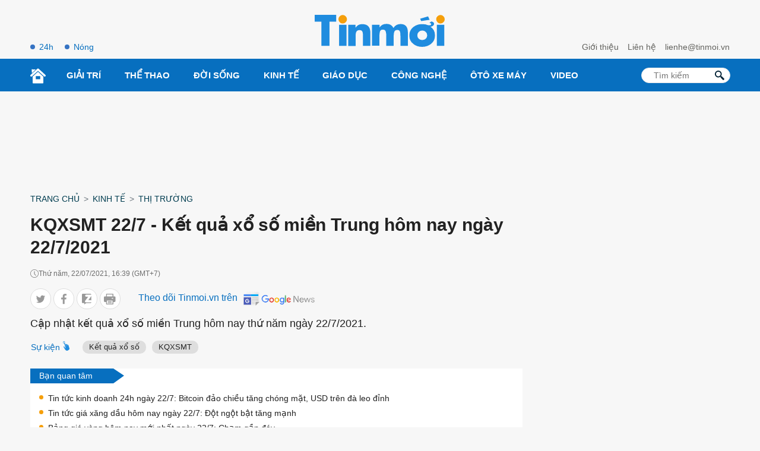

--- FILE ---
content_type: text/html; charset=UTF-8
request_url: https://tinmoi.vn/kqxsmt-22-7-ket-qua-xo-so-mien-trung-hom-nay-ngay-22-7-2021-xsmt-011581584.html
body_size: 17115
content:
<!DOCTYPE html>
<html lang="vi" xmlns="http://www.w3.org/1999/xhtml">
<head>
<title>KQXSMT 22/7 - Kết quả xổ số miền Trung hôm nay ngày 22/7/2021 - XSMT - Tinmoi</title>
<meta charset="utf-8">
<meta http-equiv="Content-Type" content="text/html; charset=utf-8" />
<meta http-equiv="content-language" itemprop="inLanguage" content="vi"/>
<meta http-equiv="X-UA-Compatible" content="ie=edge">
<meta http-equiv="x-dns-prefetch-control" content="on">
<meta name="REVISIT-AFTER" content="1 DAYS" />
<meta name="RATING" content="GENERAL" />
<meta name="robots" content="index,follow,noodp,noarchive" />
<meta name="language" content="vi_vn" />
<meta name="copyright" content="Copyright © 2012 by Tinmoi.vn" />
<meta name="abstract" content="Tinmoi.vn Website tin tức tổng hợp hàng đầu Việt Nam" />
<meta name="distribution" content="Global" />
<meta name="author" content="Tinmoi.vn" />
<meta name="viewport" content="width=device-width, initial-scale=1, shrink-to-fit=no">
<meta name="description" content="XSMT 22/7, xổ số miền Trung hôm nay thứ năm ngày 22/7/2021. KQXSMT thứ năm, SXMT 22/7, xổ số hôm nay, KQSXMT." />
<meta name="keywords" content="xổ số, kết quả xổ số, KQXSMT, xổ số miền Trung, kết quả xsmt" />
<meta name="news_keywords" content="xổ số, kết quả xổ số, KQXSMT, xổ số miền Trung, kết quả xsmt" />
<link rel="shortcut icon" href="https://tinmoi.vn/favicon-new.ico?v=2" type="image/x-icon">
<link rel="canonical" href="https://tinmoi.vn/kqxsmt-22-7-ket-qua-xo-so-mien-trung-hom-nay-ngay-22-7-2021-xsmt-011581584.html" />
<meta property="og:site_name" content="Tinmoi.vn" />
<meta property="og:type" content="article" />
<meta property="og:locale" content="vi_VN" />
<meta property="fb:app_id" content="966242223397117"/>
<meta property="fb:pages" content="269646396405852" />
<meta property="og:title" itemprop="name" content="KQXSMT 22/7 - Kết quả xổ số miền Trung hôm nay ngày 22/7/2021" />
<meta property="og:url" itemprop="url" content="https://tinmoi.vn/kqxsmt-22-7-ket-qua-xo-so-mien-trung-hom-nay-ngay-22-7-2021-xsmt-011581584.html" />
<meta property="og:description" content="XSMT 22/7, xổ số miền Trung hôm nay thứ năm ngày 22/7/2021. KQXSMT thứ năm, SXMT 22/7, xổ số hôm nay, KQSXMT." />
<meta property="og:image" itemprop="thumbnailUrl" content="https://cdnmedia.tinmoi.vn/resize_1200x630/upload/hatrangfb/2021/07/22/kqxsmt-22-7-ket-qua-xo-so-mien-trung-hom-nay-ngay-22-7-20211626946776.jpg" />
<!-- Font google -->
<!--<link href="https://fonts.googleapis.com/css2?family=Roboto:ital,wght@0,300;0,400;0,500;0,900;1,400&display=swap" rel="stylesheet">-->
<link rel="stylesheet" type="text/css" href="https://tinmoi.vn/res2022/static/css/reset.css" media="all">
<link rel="stylesheet" type="text/css" href="https://tinmoi.vn/res2022/static/css/head.css" media="all">
<link rel="stylesheet" type="text/css" href="https://tinmoi.vn/res2022/static/css/main-content.css" media="all">
<!-- iPad icons -->
<link rel="apple-touch-icon" href="https://tinmoi.vn/72x72.png" sizes="72x72">
<link rel="apple-touch-icon" href="https://tinmoi.vn/114x114.png" sizes="144x144">
<!-- iPhone and iPod touch icons -->
<link rel="apple-touch-icon" href="https://tinmoi.vn/57x57.png" sizes="57x57">
<link rel="apple-touch-icon" href="https://tinmoi.vn/114x114.png" sizes="114x114">
<!-- Nokia Symbian -->
<link rel="nokia-touch-icon" href="https://tinmoi.vn/57x57.png">
<!-- Android icon precomposed so it takes precedence -->
<link rel="apple-touch-icon" href="https://tinmoi.vn/114x114.png" sizes="1x1">

<meta property="og:image:width" content="1200"/>
<meta property="og:image:height" content="630"/>
<script type="application/ld+json">
    {
        "@context": "http://schema.org",
        "@type": "NewsArticle",
        "mainEntityOfPage":{ "@type":"WebPage", "@id":"https://tinmoi.vn/kqxsmt-22-7-ket-qua-xo-so-mien-trung-hom-nay-ngay-22-7-2021-xsmt-011581584.html" },
        "url": "https://tinmoi.vn/kqxsmt-22-7-ket-qua-xo-so-mien-trung-hom-nay-ngay-22-7-2021-xsmt-011581584.html",
        "dateCreated": "2021-07-22T16:39:36+07:00",
        "articleSection": ["Thị trường"],
        "headline": "KQXSMT 22/7 - Kết quả xổ số miền Trung hôm nay ngày 22/7/2021",
        "description": "XSMT 22/7, xổ số miền Trung hôm nay thứ năm ngày 22/7/2021. KQXSMT thứ năm, SXMT 22/7, xổ số hôm nay, KQSXMT.",
        "datePublished": "2021-07-22T16:39:00+07:00",
        "dateModified": "2021-07-22T16:39:39+07:00",
        "author": { "@type": "Person", "name": "Tinmoi.vn" },
        "publisher": {
            "@type": "Organization",
            "name": "Tinmoi.vn",
            "logo":{ "@type":"ImageObject", "url":"https://tinmoi.vn/tinmoi_500x112.png", "width":500, "height":112 }
        },
        "image": {
            "@type": "ImageObject",
            "url": "https://cdnmedia.tinmoi.vn/resize_1280x720/upload/hatrangfb/2021/07/22/kqxsmt-22-7-ket-qua-xo-so-mien-trung-hom-nay-ngay-22-7-20211626946776.jpg",
            "width": 1280,
            "height": 720
        }
    }
</script>
<script type="application/ld+json">
    {
    "@context": "http://schema.org",
    "@type": "BreadcrumbList",
    "itemListElement":
    [
        {
            "@type": "ListItem",
            "position": 1,
            "item":
            {
              "@id": "https://tinmoi.vn",
              "name": "Trang chủ"
            }
        },
        {
            "@type": "ListItem",
            "position": 2,
            "item":
            {
              "@id": " https://tinmoi.vn/kinh-doanh",
              "name": "Kinh Tế"
            }
        },
        {
            "@type": "ListItem",
            "position": 3,
            "item":
            {
              "@id": "https://tinmoi.vn/thi-truong",
              "name": "Thị trường"
            }
        }

    ]
    }
</script>

<meta name="robots" content="max-image-preview:large">
<meta property="dable:item_id" content="1581584">
<meta property="dable:author" content="Vy Vy" />
<meta property="article:section" content="Thị trường">

    <meta property="article:section2" content="Kinh Tế">

    <link rel="amphtml" href="https://tinmoi.vn/amp/kqxsmt-22-7-ket-qua-xo-so-mien-trung-hom-nay-ngay-22-7-2021-xsmt-011581584.html" />

<meta property="article:published_time" content="2021-07-22T16:39:00+07:00">
<meta name="viewport" content="width=device-width,initial-scale=1,shrink-to-fit=no">
<meta name="msvalidate.01" content="3D228D3A34695D3FF8CCAA5DD6AEAA6C" />
<meta name="google-site-verification" content="Q4y8bhFhk5pXxNnOqpBI89Vs2s7KTtkkWb4dlfpSdOg" />
<meta http-equiv="X-UA-Compatible" content="ie=edge">
<meta property="fb:pages" content="1441644559438486" />
<meta property="fb:pages" content="1361777157212814" />
<meta property="article:author" content="Tinmoi.vn" />

<!-- Google Tag Manager -->
<!--
<script>(function(w,d,s,l,i){w[l]=w[l]||[];w[l].push({'gtm.start':
new Date().getTime(),event:'gtm.js'});var f=d.getElementsByTagName(s)[0],
j=d.createElement(s),dl=l!='dataLayer'?'&l='+l:'';j.async=true;j.src=
'https://www.googletagmanager.com/gtm.js?id='+i+dl;f.parentNode.insertBefore(j,f);
})(window,document,'script','dataLayer','GTM-KV5SJ5G5');</script>
-->
<!-- End Google Tag Manager -->

<!-- Global site tag (gtag.js) - Google Analytics -->
<!-- Google tag (gtag.js) -->
<script async src="https://www.googletagmanager.com/gtag/js?id=G-3R656XD5X8"></script>
<script>
  window.dataLayer = window.dataLayer || [];
  function gtag(){dataLayer.push(arguments);}
  gtag('js', new Date());

  gtag('config', 'G-3R656XD5X8');
</script>
<meta name="google-site-verification" content="bYj64XlF1TuDNbvbMTOX1_TjUTUJ8mvh1UzFUeWSiXQ" />
<meta property="fb:pages" content="100775422441989" />
<script data-rh="true" type="application/ld+json">
{
    "@context":"http://schema.org",
    "@type":"NewsMediaOrganization",
    "name":"Tinmoi.vn",
    "logo":{
        "@context":"http://schema.org",
        "@type":"ImageObject",
        "url":"https://tinmoi.vn/tinmoi_500x112.png",
        "height":112,
        "width":500
    },
    "url":"https://tinmoi.vn",
    "@id":"https://tinmoi.vn/#publisher",
    "diversityPolicy":"https://tinmoi.vn/chinh-sach-bao-mat.html",
    "ethicsPolicy":"https://tinmoi.vn/dieu-khoan-su-dung.html",
    "foundingDate":"2007-08-21"
}
</script>
<link rel="alternate" type="application/rss+xml" href="https://tinmoi.vn/feed-google-discover?cmod=donotcache" />
<link rel="dns-prefetch" href="https://pagead2.googlesyndication.com/">
<link rel="dns-prefetch" href="https://www.googletagservices.com/">
<link rel="dns-prefetch" href="https://www.googletagmanager.com/">
<link rel="dns-prefetch" href="https://securepubads.g.doubleclick.net/">
<link rel="dns-prefetch" href="https://adservice.google.com/">

<!-- Google Tag Manager -->
<script>(function(w,d,s,l,i){w[l]=w[l]||[];w[l].push({'gtm.start':
new Date().getTime(),event:'gtm.js'});var f=d.getElementsByTagName(s)[0],
j=d.createElement(s),dl=l!='dataLayer'?'&l='+l:'';j.async=true;j.src=
'https://www.googletagmanager.com/gtm.js?id='+i+dl;f.parentNode.insertBefore(j,f);
})(window,document,'script','dataLayer','GTM-WWVZKMMK');</script>
<!-- End Google Tag Manager -->

<!-- Google Tag Manager (noscript) -->
<noscript><iframe src="https://www.googletagmanager.com/ns.html?id=GTM-WWVZKMMK"
height="0" width="0" style="display:none;visibility:hidden"></iframe></noscript>
<!-- End Google Tag Manager (noscript) -->

<script async src="https://pagead2.googlesyndication.com/pagead/js/adsbygoogle.js?client=ca-pub-3943650398586158" crossorigin="anonymous"></script>


<script async="async" src="https://www.google.com/adsense/search/ads.js"></script>
<script type="text/javascript" charset="utf-8">
(function(g,o){g[o]=g[o]||function(){(g[o]['q']=g[o]['q']||[]).push(
  arguments)},g[o]['t']=1*new Date})(window,'_googCsa');
</script>

</head>
<body>
<link rel="stylesheet" type="text/css" href="https://tinmoi.vn/res2022/static/css/screen_top_detail.css?20230112v1" media="all">
<header>
    <div class="container_top flex-head top_main">
        <div class="col30per-head head-top-left">
                        <a href="https://tinmoi.vn/tin-tuc-24h.html" class="item-header-top-left">24h</a>
            <a href="https://tinmoi.vn/tin-nong.html" class="item-header-top-left">Nóng</a>
        </div>
        <div class="col30per-head">
            <div class="header-top-logo">
                                <a href="https://tinmoi.vn"><img src="https://tinmoi.vn/res2022/static/images/logo-blue.svg?v=1" width="220" height="54" alt="Tin mới nhất - Đọc tin tức mới nhất trong ngày" title="Tin mới nhất - Đọc tin tức mới nhất trong ngày"></a>
                            </div>
        </div>
        <div class="col30per-head head-top-right">
            <a href="https://tinmoi.vn/gioi-thieu.html" class="item-head-top-right">Giới thiệu</a>
            <a href="https://tinmoi.vn/lien-he.html" class="item-head-top-right">Liên hệ</a>
            <a href="https://tinmoi.vn/lien-he.html" class="item-head-top-right"><span class="__cf_email__" data-cfemail="15797c707b7d7055617c7b787a7c3b637b">[email&#160;protected]</span></a>
        </div>
    </div>
</header>
<header class="sticky_menu">
    <div class="menu_main">
        <div class="container_top container_menu_main">
            <ul class="list_menu_main">
                <li class="item_list_menu_main"><a href="https://tinmoi.vn" class="icon_home"><img src="https://tinmoi.vn/res2022/static/images/icon-home.svg" width="26" height="26" alt="Trang chủ"/></a></li>
                                <li class="item_list_menu_main">
                    <a href="https://tinmoi.vn/giai-tri" class="link_list_menu_main">Giải trí</a>
                                        <ul class="sub_list_menu_main">
                                                <li><a href="https://tinmoi.vn/ngoi-sao">Ngôi Sao</a></li>
                                                <li><a href="https://tinmoi.vn/am-nhac">Nhạc</a></li>
                                                <li><a href="https://tinmoi.vn/thoi-trang">Thời trang</a></li>
                                                <li><a href="https://tinmoi.vn/phim">Phim</a></li>
                                                <li><a href="https://tinmoi.vn/gioi-tre">Giới trẻ</a></li>
                                                <li><a href="https://tinmoi.vn/hau-truong">Hậu trường</a></li>
                                            </ul>
                                    </li>
                                <li class="item_list_menu_main">
                    <a href="https://tinmoi.vn/the-thao" class="link_list_menu_main">Thể thao</a>
                                        <ul class="sub_list_menu_main">
                                                <li><a href="https://tinmoi.vn/bong-da-24h">Bóng đá</a></li>
                                            </ul>
                                    </li>
                                <li class="item_list_menu_main">
                    <a href="https://tinmoi.vn/doi-song" class="link_list_menu_main">Đời sống</a>
                                        <ul class="sub_list_menu_main">
                                                <li><a href="https://tinmoi.vn/su-kien">Sự kiện hàng ngày</a></li>
                                                <li><a href="https://tinmoi.vn/adam-eva">Adam-Eva</a></li>
                                                <li><a href="https://tinmoi.vn/du-lich">Du lịch</a></li>
                                                <li><a href="https://tinmoi.vn/lam-dep">Làm đẹp</a></li>
                                                <li><a href="https://tinmoi.vn/the-gioi">Thế giới</a></li>
                                                <li><a href="https://tinmoi.vn/cuoc-song">Cuộc Sống</a></li>
                                                <li><a href="https://tinmoi.vn/am-thuc">Ẩm thực</a></li>
                                                <li><a href="https://tinmoi.vn/tin-thoi-tiet">Tin thời tiết</a></li>
                                                <li><a href="https://tinmoi.vn/cafe-sang">Cafe sáng</a></li>
                                                <li><a href="https://tinmoi.vn/chuyen-la">Chuyện lạ</a></li>
                                                <li><a href="https://tinmoi.vn/mang-xa-hoi">Mạng Xã Hội</a></li>
                                            </ul>
                                    </li>
                                <li class="item_list_menu_main">
                    <a href="https://tinmoi.vn/kinh-doanh" class="link_list_menu_main">Kinh Tế</a>
                                        <ul class="sub_list_menu_main">
                                                <li><a href="https://tinmoi.vn/doanh-nhan">Doanh nhân</a></li>
                                                <li><a href="https://tinmoi.vn/thi-truong">Thị trường</a></li>
                                            </ul>
                                    </li>
                                <li class="item_list_menu_main">
                    <a href="https://tinmoi.vn/giao-duc" class="link_list_menu_main">Giáo dục</a>
                                    </li>
                                <li class="item_list_menu_main">
                    <a href="https://tinmoi.vn/cong-nghe" class="link_list_menu_main">Công nghệ</a>
                                    </li>
                                <li class="item_list_menu_main">
                    <a href="https://tinmoi.vn/oto-xemay" class="link_list_menu_main">Ôtô xe máy</a>
                                    </li>
                                <li class="item_list_menu_main">
                    <a href="https://tinmoi.vn/video" class="link_list_menu_main">Video</a>
                                    </li>
                            </ul>
            <form action="/" method="POST" style="/*display: none;*/">
            <div class="search search-box">
                <input type="text" name="search-keyword" class="form-control search-input" placeholder="Tìm kiếm" aria-label="Tìm kiếm" aria-describedby="search-input">
                <input type="submit" class="search-submit" value="">
                <div class="input-group-append">
                    <span class="button-search">
                        <svg version="1.1" xmlns="http://www.w3.org/2000/svg" xmlns:xlink="http://www.w3.org/1999/xlink" x="0px" y="0px" viewBox="0 0 339.921 339.921" style="enable-background:new 0 0 339.921 339.921;" xml:space="preserve">
                            <path style="fill:rgb(1, 32, 52);" d="M335.165,292.071l-81.385-84.077c-5.836-6.032-13.13-8.447-16.29-5.363                                  c-3.171,3.062-10.47,0.653-16.306-5.379l-1.164-1.207c36.425-47.907,32.89-116.499-10.851-160.24                                  c-47.739-47.739-125.142-47.739-172.875,0c-47.739,47.739-47.739,125.131,0,172.87c44.486,44.492,114.699,47.472,162.704,9.045                                  l0.511,0.533c5.825,6.032,7.995,13.402,4.814,16.469c-3.166,3.068-1.012,10.443,4.83,16.464l81.341,84.11                                  c5.836,6.016,15.452,6.195,21.49,0.354l22.828-22.088C340.827,307.735,340.99,298.125,335.165,292.071z M182.306,181.81                                  c-32.852,32.857-86.312,32.857-119.159,0.011c-32.852-32.852-32.847-86.318,0-119.164c32.847-32.852,86.307-32.847,119.148,0.005                                  C215.152,95.509,215.152,148.964,182.306,181.81z"> </path>
                        </svg>
                    </span>
                </div>
            </div>
            </form>
        </div>
    </div>
</header>
<header class="head_mobile">
    <div class="flex_mb"><a href="https://tinmoi.vn" class="logo_mobile"><img src="https://tinmoi.vn/res2022/static/images/logo-white.svg" alt="Tin mới" width="79" height="22"/> </a>
        <div class="right_head_mb ">
            <a href="https://tinmoi.vn/tin-nong.html" class="link_top_mb">Nóng</a>
            <a href="https://tinmoi.vn/tin-tuc-24h.html" class="link_top_mb">24h</a>
            <div class="icon_search_mb" style="display: none;" id="click_show_search_mb" onclick="click_show_search()"><img src="https://tinmoi.vn/res2022/static/images/icon-search.svg" alt="tìm kiếm trên Tinmoi" width="16" height="16"/> </div>
            <div class="menu_block">
                <div class="button_menu_mb" id="click_show_menu_mb" onclick="click_menu_mb()">
                    <span></span>
                    <span></span>
                    <span></span>
                    <span></span>
                </div>
            </div>
        </div>
    </div>
</header>
<form action="/" method="POST" style="display: none;">
    <div class="box_search_mb" id="show_box_search">
        <div class="d-flex">
            <input class="txt_search" type="text" name="search-keyword" placeholder="Tìm kiếm"/>
            <button class="btn_search ml-auto"><img src="https://tinmoi.vn/res2022/static/images/icon-search-b.svg" alt="tìm kiếm trên Tinmoi" width="15" height="15"/> </button>
            <input type="submit" class="search-submit" value="">
        </div>
    </div>
</form>
<div class="menu_mobile" id="show_menu_mb">
    <ul class="parent">
                <li class="nav-item">
            <a href="https://tinmoi.vn/giai-tri" class="nav-link-bro">Giải trí</a>
        </li>
                <li class="nav-item">
            <a href="https://tinmoi.vn/the-thao" class="nav-link-bro">Thể thao</a>
        </li>
                <li class="nav-item">
            <a href="https://tinmoi.vn/doi-song" class="nav-link-bro">Đời sống</a>
        </li>
                <li class="nav-item">
            <a href="https://tinmoi.vn/kinh-doanh" class="nav-link-bro">Kinh Tế</a>
        </li>
                <li class="nav-item">
            <a href="https://tinmoi.vn/giao-duc" class="nav-link-bro">Giáo dục</a>
        </li>
                <li class="nav-item">
            <a href="https://tinmoi.vn/cong-nghe" class="nav-link-bro">Công nghệ</a>
        </li>
                <li class="nav-item">
            <a href="https://tinmoi.vn/oto-xemay" class="nav-link-bro">Ôtô xe máy</a>
        </li>
                <li class="nav-item">
            <a href="https://tinmoi.vn/video" class="nav-link-bro">Video</a>
        </li>
            </ul>
    <hr class="bd-min">
    <div class="nav-title">Liên hệ toà soạn</div>
    <ul class="list-unstyled">
        <li><a href="https://tinmoi.vn/gioi-thieu.html">Giới thiệu</a></li>
        <li><a href="https://tinmoi.vn/lien-he.html">Liên hệ</a></li>
    </ul>
    <div class="btn-items">
        <a href="tel:+04.38.585.58"><i class="fas fa-phone-alt me-1"></i>04.38.585.58</a>
        <a href="/cdn-cgi/l/email-protection#a9c5c0ccc7c1cce9ddc0c7c4c6c087dfc7"><i class="fas fa-envelope me-1"></i><span class="__cf_email__" data-cfemail="35595c505b5d5075415c5b585a5c1b435b">[email&#160;protected]</span></a>
    </div>
    <div class="txt-detail mb20">
        Công ty Cổ phần Truyền Thông Trực Tuyến Netlink<br>
        Người chịu trách nhiệm nội dung: Trần Thị Huế<br>
        ĐT: +84-243-5586999; Email: <a href="/cdn-cgi/l/email-protection" class="__cf_email__" data-cfemail="f3879a9d9e9c9ab39d96879f9a9d98dd859d">[email&#160;protected]</a><br>
        Địa chỉ trụ sở: Tầng 04, Tòa nhà Star, Lô D32 KĐT Cầu Giấy, Đường Dương Đình Nghệ, Yên Hòa, Cầu Giấy, Hà Nội.<br>
        Giấy phép số 4540/GP-TTĐT do Sở Thông tin và Truyền thông Hà Nội cấp.<br>
        Liên hệ quảng cáo: <a href="tel:+84933886969">0933886969</a><br>
        Email: <a href="/cdn-cgi/l/email-protection#1a6e726f7b74346e687374725a747f6e76737471346c74"><span class="__cf_email__" data-cfemail="8cf8e4f9ede2a2f8fee5e2e4cce2e9f8e0e5e2e7a2fae2">[email&#160;protected]</span></a>
    </div>
    <div class="text-center footer_menu_mb">
        <a href="https://www.facebook.com/tinmoi.vn"><img class="icon-media" src="https://tinmoi.vn/res2022/static/images/icon-facebook.png?v=1" width="50" height="50" alt="Facebook Tin Mới"></a>
        <a href="javascript:;"><img class="icon-media" src="https://tinmoi.vn/res2022/static/images/icon-youtube.png?v=2" width="50" height="50" alt="Youtube Tin Mới"></a>
        <a href="https://tinmoi.vn/rss.html"><img class="icon-media" src="https://tinmoi.vn/res2022/static/images/icon-rss.png?v=1" width="50" height="50" alt="Rss Tin Mới"></a>
    </div>
</div>
<div id="pc-top" data-device="desktop"></div><div class="ads-position ads-header text-center mb20 mt20" data-device="desktop" style="min-height: 116px;"></div><div class="ads-position ads-header text-center mt20" data-device="mobile" style="min-height: 280px;"></div><div class="show_main_ads_bg">
    <div class="ads-position ads-floating-left" data-device="desktop"></div>
    <div class="ads-position ads-floating-right" data-device="desktop"></div>
</div>
<style>
    .show_main_ads_bg{
        position: sticky;
        width: 1200px;
        margin: 0 auto;
        max-width: 1200px!important;
        top: 60px;
        z-index: 99999;
    }
    .ads-floating-left{
        left: -130px;
        position: absolute;
        width: 120px;
        display: flex;
        justify-content: end;
    }
    .ads-floating-right {
        right: -130px;
        position: absolute;
        width: 120px;
        display: flex;
        justify-content: start;
    }
    .header-top{
        min-height: 25px;
    }
    .ads-floating-left:before,.ads-floating-right:before{
        display: none;
    }
</style>

<main>
    <div class="container">
        <nav class="mt15 mb15" aria-label="breadcrumb">
            <ol class="breadcrumb m-0 p-0 fmedium">
                <li class="breadcrumb-item"><a href="https://tinmoi.vn">Trang chủ</a></li>
                <li class="breadcrumb-item"><a href="https://tinmoi.vn/kinh-doanh">Kinh Tế</a></li>                <li class="breadcrumb-item"><a href="https://tinmoi.vn/thi-truong">Thị trường</a></li>
            </ol>
        </nav>
    </div>
    <div class="container ">
        <div class="d-flex">
            <div class="col_left">
                <div class="main-content-detail">
                    <div class="title-page-detail">
                        <h1 class="article_title">KQXSMT 22/7 - Kết quả xổ số miền Trung hôm nay ngày 22/7/2021</h1>
                        <div class="d-flex align-items-center mt15 time-create"> <i class="icon_time"></i> <span>Thứ năm, 22/07/2021, 16:39 (GMT+7)</span> </div>

                        <div class="social_sharing d-flex align-items-center mt15 mb10">
                            <div class="list_ul">
                            <ul class="list_social_left">
                                <li style="margin-bottom:0;">
                                    <a href="javascript:;" onclick="window.open('https://twitter.com/intent/tweet?text=KQXSMT 22/7 - Kết quả xổ số miền Trung hôm nay ngày 22/7/2021&amp;url=https://tinmoi.vn/kqxsmt-22-7-ket-qua-xo-so-mien-trung-hom-nay-ngay-22-7-2021-xsmt-011581584.html', 'twitterShare', 'width=626,height=436'); return false;" class="tw">
                                        <svg width="20" height="20" viewBox="0 0 20 20" fill="none" xmlns="http://www.w3.org/2000/svg">
                                            <path d="M19 4.65738C18.3678 4.93846 17.6942 5.12477 16.9919 5.21523C17.7144 4.778 18.2658 4.09092 18.5251 3.26277C17.8514 3.66985 17.1077 3.95738 16.3151 4.11785C15.6754 3.42754 14.7638 3 13.7693 3C11.8398 3 10.2864 4.58738 10.2864 6.53338C10.2864 6.81338 10.3098 7.08262 10.3672 7.33892C7.46975 7.19569 4.90594 5.78815 3.18362 3.644C2.88294 4.17277 2.70656 4.778 2.70656 5.42954C2.70656 6.65292 3.32813 7.73738 4.25463 8.36523C3.69469 8.35446 3.14538 8.18969 2.68 7.93015C2.68 7.94092 2.68 7.95492 2.68 7.96892C2.68 9.68554 3.88806 11.1114 5.47225 11.4398C5.18856 11.5185 4.87938 11.5562 4.5585 11.5562C4.33538 11.5562 4.11012 11.5432 3.89869 11.4958C4.35025 12.8948 5.63163 13.9232 7.15525 13.9566C5.9695 14.8968 4.46394 15.4632 2.83406 15.4632C2.54825 15.4632 2.27412 15.4503 2 15.4148C3.54381 16.4238 5.37344 17 7.3465 17C13.7597 17 17.266 11.6154 17.266 6.948C17.266 6.79185 17.2607 6.64108 17.2533 6.49138C17.9449 5.99385 18.5261 5.37246 19 4.65738Z"></path>
                                        </svg>
                                    </a>
                                </li>
                                <li style="margin-bottom:0;">
                                    <a href="javascript:;" class="fb btnShareFB">
                                        <svg width="11" height="21" viewBox="0 0 11 21" fill="none" xmlns="http://www.w3.org/2000/svg">
                                            <path d="M7.05015 20.1444L7.03278 11.0221L10.0935 11.0163L10.5459 7.45924L7.026 7.46594L7.02168 5.19585C7.01972 4.16658 7.30303 3.46461 8.78067 3.46179L10.6622 3.45744L10.6562 0.276681C10.3307 0.235016 9.21357 0.140198 7.91358 0.142673C5.19898 0.147842 3.34368 1.80834 3.34947 4.85064L3.35446 7.47293L0.284449 7.47878L0.291221 11.0349L3.36124 11.0291L3.37861 20.1513L7.05015 20.1444Z"></path>
                                        </svg>
                                    </a>
                                </li>
                                <li style="margin-bottom:0;">
                                    <a href="javascript:;" class="zalo zalo-share-button" data-href="https://tinmoi.vn/kqxsmt-22-7-ket-qua-xo-so-mien-trung-hom-nay-ngay-22-7-2021-xsmt-011581584.html" data-oaid="3089992609362963104" data-layout="icon-text" data-customize="true">
                                        <svg width="18" height="20" viewBox="0 0 18 20" fill="none" xmlns="http://www.w3.org/2000/svg">
                                            <path d="M16.1209 11.9936C16.6814 11.9936 17.191 12.2229 17.554 12.5987V4.46497L12.0317 11.9936H16.1209Z"></path>
                                            <path d="M15.758 0H1.79618C0.802548 0 0 0.802548 0 1.79618V15.7643C0 16.758 0.802548 17.5605 1.79618 17.5605H4.59873V20L8 17.5605H15.7643C16.758 17.5605 17.5605 16.758 17.5605 15.7643V15.414C17.1975 15.7834 16.6879 16.0191 16.1274 16.0191H7.25478C6.66242 16.0191 6.12102 15.6879 5.84713 15.1592C5.57325 14.6306 5.6242 13.9936 5.97452 13.5159L11.6624 5.68153H8.1465C7.03822 5.68153 6.13376 4.78344 6.13376 3.66879C6.13376 2.55414 7.03185 1.65605 8.1465 1.65605H16.5032C16.8981 1.65605 17.2675 1.80255 17.5541 2.05733V1.79618C17.5541 0.802548 16.7516 0 15.758 0Z"></path>
                                        </svg>
                                    </a>
                                </li>
                                <li style="margin-bottom:0;">
                                    <a href="javascript:;" onclick="printPage()" class="print">
                                        <svg width="22" height="20" viewBox="0 0 22 20" fill="none" xmlns="http://www.w3.org/2000/svg">
                                            <path d="M13.8674 16.045H7.65089C7.25477 16.045 6.93359 16.3662 6.93359 16.7623C6.93359 17.1585 7.25473 17.4796 7.65089 17.4796H13.8673C14.2635 17.4796 14.5846 17.1585 14.5846 16.7623C14.5846 16.3662 14.2635 16.045 13.8674 16.045Z"></path>
                                            <path d="M13.8674 13.7828H7.65089C7.25477 13.7828 6.93359 14.104 6.93359 14.5001C6.93359 14.8963 7.25473 15.2174 7.65089 15.2174H13.8673C14.2635 15.2174 14.5846 14.8963 14.5846 14.5001C14.5846 14.104 14.2635 13.7828 13.8674 13.7828Z"></path>
                                            <path d="M19.8448 4.86864H17.5626V0.717297C17.5626 0.32118 17.2414 0 16.8453 0H4.67321C4.27709 0 3.95591 0.321138 3.95591 0.717297V4.86864H1.67365C0.750793 4.86864 0 5.61948 0 6.54233V13.7587C0 14.6815 0.750793 15.4323 1.67365 15.4323H3.95604V19.2827C3.95604 19.6788 4.27718 20 4.67333 20H16.8451C17.2413 20 17.5624 19.6789 17.5624 19.2827V15.4323H19.8448C20.7677 15.4323 21.5185 14.6815 21.5185 13.7587V6.54233C21.5185 5.61952 20.7677 4.86864 19.8448 4.86864ZM5.39046 1.43459H16.128V4.86864H5.39046V1.43459ZM16.1278 18.5654H5.39063C5.39063 18.4252 5.39063 12.8704 5.39063 12.6971H16.1279C16.1278 12.8748 16.1278 18.4306 16.1278 18.5654ZM16.8453 9.0805H15.0194C14.6233 9.0805 14.3021 8.75937 14.3021 8.36321C14.3021 7.96705 14.6233 7.64591 15.0194 7.64591H16.8453C17.2414 7.64591 17.5626 7.96705 17.5626 8.36321C17.5626 8.75937 17.2414 9.0805 16.8453 9.0805Z"></path>
                                        </svg>
                                    </a>
                                </li>
                            </ul>
                            <script data-cfasync="false" src="/cdn-cgi/scripts/5c5dd728/cloudflare-static/email-decode.min.js"></script><script>
                            document.querySelectorAll(".btnShareFB").forEach(function(element) {
                                element.addEventListener("click", function(event) {
                                    event.preventDefault();
                                    window.open('https://www.facebook.com/sharer/sharer.php?u=' + encodeURIComponent("https://tinmoi.vn/kqxsmt-22-7-ket-qua-xo-so-mien-trung-hom-nay-ngay-22-7-2021-xsmt-011581584.html"), '_blank', 'location=yes,height=570,width=520,scrollbars=yes,status=yes');
                                });
                            });

                            function printPage() {
                                var printContents = document.querySelector('.main-content-detail').innerHTML;
                                var originalContents = document.body.innerHTML;
                                document.body.innerHTML = printContents;
                                window.print();
                                document.body.innerHTML = originalContents;
                            }
                            </script>
                            </div>
                            <div class="follow_gg" style="margin-left: 30px;">
                                <span class="clbluedark fmedium fs16 hide-mobile">Theo dõi Tinmoi.vn trên</span>
                                <a href="https://news.google.com/publications/CAAqBwgKMIXLkAswyNmkAw?hl=vi&gl=VN&ceid=VN%3Avi" target="_blank"><img width="131px" height="35px" src="https://tinmoi.vn/res2022/static/images/gg-news.png" alt="Tinmoi.vn - Google news"></img></a>
                            </div>
                        </div>

                        <h2 class="article_sapo mt10 text-justify">
                            
                            Cập nhật kết quả xổ số miền Trung hôm nay thứ năm ngày 22/7/2021.                        </h2>

<div id="relatedsearches2"></div>

                    </div>
                                        <div class="flex-head nav-folder-home">
                        <div class="heading-tags">
                            <div class="heading-title active"><a href="javascript:;" class="text-green">Sự kiện</a></div>
                            <div class="scroll_tag_mb">
                                                                <h3 class="heading-title"><a href="https://tinmoi.vn/ket-qua-xo-so-e807.html">Kết quả xổ số</a></h3>
                                                                <h3 class="heading-title"><a href="https://tinmoi.vn/kqxsmt-e1393.html">KQXSMT</a></h3>
                                                            </div>
                        </div>
                    </div>
                                                            <div class="bg_white hot-news-24h mt10 mb10">
                        <div class="flag"> <a class="fw-600 ms-1 text-white" href="javascript:;">Bạn quan tâm</a> </div>
                        <ul class="item">
                                                        <li><a href="https://tinmoi.vn/tin-tuc-kinh-doanh-24h-ngay-22-7-bitcoin-dao-chieu-tang-chong-mat-usd-tren-da-leo-dinh-011581538.html">Tin tức kinh doanh 24h ngày 22/7: Bitcoin đảo chiều tăng chóng mặt, USD trên đà leo đỉnh</a></li>
                                                        <li><a href="https://tinmoi.vn/tin-tuc-gia-xang-dau-hom-nay-ngay-22-7-dot-ngot-bat-tang-manh-011581509.html">Tin tức giá xăng dầu hôm nay ngày 22/7: Đột ngột bật tăng mạnh</a></li>
                                                        <li><a href="https://tinmoi.vn/bang-gia-vang-9999-vang-sjc-24k-18k-14k-10k-hom-nay-22-7-2021-giam-manh-xuong-kich-san-011581497.html">Bảng giá vàng hôm nay mới nhất ngày 22/7: Chạm gần đáy</a></li>
                                                    </ul>
                    </div>
                                        <div class="ads-position ads-sapo mb20 mt20" data-device="mobile" style="min-height: 245px;"></div>                    <div class="content-detail text-justify" id="main-detail" itemprop="articleBody">
                        <p style="text-align: justify;"><strong>Kết quả xổ số miền Trung (KQXSMT) hôm nay ngày 22/7/2021 nhanh nhất và chính xác nhất</strong></p>  <p><iframe src="https://xoso.me/embedded/kq-mientrung?ngay_quay=22-07-2021" width="100%" height="700" frameborder="0" scrolling="yes"></iframe></p>  <center><div class="ads-position ads-outstream mt20 mb20" data-device="mobile" style="min-height:250px;"></div></center><p style="text-align: justify;">KQXSMT thứ năm ngày 22/7 được mở thưởng bởi 3 đài xổ số Bình Định (XSBD), Quảng Trị (XSQT), Quảng Bình (XSQB).</p>  <p style="text-align: justify;">Thời gian quay số bắt đầu từ 17h15 hàng ngày. <a href="https://tinmoi.vn/ket-qua-xo-so-e807.html" title="Kết quả xổ số" target="_blank">Kết quả xổ số</a> của tỉnh nào sẽ được mở thưởng tại trường quay của tỉnh đó và cập nhật nhanh chóng và chính xác nhất tại đây.</p>  <p style="text-align: justify;"><strong>Cơ cấu xổ số miền Trung mới nhất hôm nay:</strong></p>  <center><div class="ads-position ads-outstream mt20 mb20" data-device="desktop"></div><div class="ads-position ads-inpage mt20 mb20" data-device="desktop"></div><div class="ads-position ads-inpage mt20 mb20" data-device="mobile"></div></center><p style="text-align: justify;">Đối với giải đặc biệt của xổ số miền Trung hôm nay (XSMT) nếu trùng khớp với 6 số của hội đồng mở thưởng công bố sẽ nhận giá trị 2 tỷ đồng.</p>  <p style="text-align: justify;">Đối với vé số trùng 5 số sẽ có 3 giải nhất, nhì, ba với 1 giải nhất trị giá 30 triệu đồng, 1 giải nhì trị giá 15 triệu đồng, 2 giải ba mỗi giải trị giá 10 triệu đồng, 7 giải bốn mỗi giải trị giá 3 triệu đồng.</p>  <p style="text-align: justify;">Đối với vé số trùng 4 số sẽ có 10 giải 5 mỗi giải 1 triệu đồng, 30 giải 6 mỗi giải 400 nghìn đồng.</p>  <p style="text-align: justify;">Đối với vé số trùng 3 số sẽ có 100 giải bảy mỗi giải 200.000 đồng.</p>  <p style="text-align: justify;">Mối với mỗi vé số trùng 2 số sẽ có 1000 giải mỗi giải 100 nghìn đồng.</p>  <p style="text-align: justify;">Bên cạnh đó, cơ cấu giải thưởng còn có 9 giải phụ đặc biệt cho các vé trùng 5 chữ số theo thứ tự hàng của giải đặc biệt 6 số, mỗi giải trị 50.000.000đ và 45 giải khuyến khích, mỗi giải chỉ sai 01 số  ở bất cứ hàng nào so với giải đặc biệt (ngoại trừ sai chữ số hàng trăm ngàn), mỗi giải trị giá 6 triệu đồng.</p>                    </div>
                    <div class="footer-content text-right mb10">
                        <p class="mb15">
                            <span data-href="https://tinmoi.vn/tac-gia/vy-vy-249.html">
                            <strong style="color:#1058a0">Vy Vy</strong></span>
                        </p>
                        <div class="link">
                                                        <div class="clearfix">
                                                                <div class="fl ">
                                    <div class="fb-share-button" style="background: #1877F2;padding: 2px 5px 2px 9px;display: inline-block;" data-href="https://tinmoi.vn/kqxsmt-22-7-ket-qua-xo-so-mien-trung-hom-nay-ngay-22-7-2021-xsmt-011581584.html" data-layout="button_count" data-size="large" data-lazy="true"><a target="_blank" href="https://www.facebook.com/sharer/sharer.php?u=https://tinmoi.vn/kqxsmt-22-7-ket-qua-xo-so-mien-trung-hom-nay-ngay-22-7-2021-xsmt-011581584.html" class="fb-xfbml-parse-ignore">Chia sẻ</a></div>
                                    <div id="fb-root"></div>
                                    <script async defer crossorigin="anonymous" src="https://connect.facebook.net/vi_VN/sdk.js#xfbml=1&version=v15.0&appId=1636018986614007&autoLogAppEvents=1" nonce="YBDZVcla"></script>
                                </div>
                                <div class="link-source-wrapper is-web clearfix">
                                    <div class="link-source-name" id="link-source-name" style="cursor: pointer;">
                                        <span class="link-source-text-name">Theo tạp chí Người đưa tin</span>
                                        <span class="btn-copy-link-source2" style="display: none;">
                                            <svg width="10" height="10" viewBox="0 0 10 10" fill="none" xmlns="http://www.w3.org/2000/svg">
                                                <path fill-rule="evenodd" clip-rule="evenodd" d="M2.5 2.08333C2.38949 2.08333 2.28351 2.12723 2.20537 2.20537C2.12723 2.28351 2.08333 2.38949 2.08333 2.5V8.33333C2.08333 8.44384 2.12723 8.54982 2.20537 8.62796C2.28351 8.7061 2.38949 8.75 2.5 8.75H7.5C7.61051 8.75 7.71649 8.7061 7.79463 8.62796C7.87277 8.54982 7.91667 8.44384 7.91667 8.33333V2.5C7.91667 2.38949 7.87277 2.28351 7.79463 2.20537C7.71649 2.12723 7.61051 2.08333 7.5 2.08333H6.66667C6.43655 2.08333 6.25 1.89679 6.25 1.66667C6.25 1.43655 6.43655 1.25 6.66667 1.25H7.5C7.83152 1.25 8.14946 1.3817 8.38388 1.61612C8.6183 1.85054 8.75 2.16848 8.75 2.5V8.33333C8.75 8.66485 8.6183 8.9828 8.38388 9.21722C8.14946 9.45164 7.83152 9.58333 7.5 9.58333H2.5C2.16848 9.58333 1.85054 9.45164 1.61612 9.21722C1.3817 8.9828 1.25 8.66485 1.25 8.33333V2.5C1.25 2.16848 1.3817 1.85054 1.61612 1.61612C1.85054 1.3817 2.16848 1.25 2.5 1.25H3.33333C3.56345 1.25 3.75 1.43655 3.75 1.66667C3.75 1.89679 3.56345 2.08333 3.33333 2.08333H2.5Z" fill="#333"></path>
                                                <path fill-rule="evenodd" clip-rule="evenodd" d="M2.91666 1.25C2.91666 0.789762 3.28976 0.416667 3.75 0.416667H6.25C6.71023 0.416667 7.08333 0.789762 7.08333 1.25V2.08333C7.08333 2.54357 6.71023 2.91667 6.25 2.91667H3.75C3.28976 2.91667 2.91666 2.54357 2.91666 2.08333V1.25ZM6.25 1.25H3.75V2.08333H6.25V1.25Z" fill="#333"></path>
                                            </svg>
                                            <i>Link</i>
                                        </span>
                                    </div>
                                    <div class="link-source-detail" id="link-source-detail">
                                        <div class="sourcelinktop">
                                            <span class="link-source-detail-title">Link bài gốc</span>
                                            <span class="btn-copy-link-source disable" id="btn-copy-link-source">
                                                <svg width="10" height="10" viewBox="0 0 10 10" fill="none" xmlns="http://www.w3.org/2000/svg">
                                                    <path fill-rule="evenodd" clip-rule="evenodd" d="M2.5 2.08333C2.38949 2.08333 2.28351 2.12723 2.20537 2.20537C2.12723 2.28351 2.08333 2.38949 2.08333 2.5V8.33333C2.08333 8.44384 2.12723 8.54982 2.20537 8.62796C2.28351 8.7061 2.38949 8.75 2.5 8.75H7.5C7.61051 8.75 7.71649 8.7061 7.79463 8.62796C7.87277 8.54982 7.91667 8.44384 7.91667 8.33333V2.5C7.91667 2.38949 7.87277 2.28351 7.79463 2.20537C7.71649 2.12723 7.61051 2.08333 7.5 2.08333H6.66667C6.43655 2.08333 6.25 1.89679 6.25 1.66667C6.25 1.43655 6.43655 1.25 6.66667 1.25H7.5C7.83152 1.25 8.14946 1.3817 8.38388 1.61612C8.6183 1.85054 8.75 2.16848 8.75 2.5V8.33333C8.75 8.66485 8.6183 8.9828 8.38388 9.21722C8.14946 9.45164 7.83152 9.58333 7.5 9.58333H2.5C2.16848 9.58333 1.85054 9.45164 1.61612 9.21722C1.3817 8.9828 1.25 8.66485 1.25 8.33333V2.5C1.25 2.16848 1.3817 1.85054 1.61612 1.61612C1.85054 1.3817 2.16848 1.25 2.5 1.25H3.33333C3.56345 1.25 3.75 1.43655 3.75 1.66667C3.75 1.89679 3.56345 2.08333 3.33333 2.08333H2.5Z" fill="white"></path>
                                                    <path fill-rule="evenodd" clip-rule="evenodd" d="M2.91666 1.25C2.91666 0.789762 3.28976 0.416667 3.75 0.416667H6.25C6.71023 0.416667 7.08333 0.789762 7.08333 1.25V2.08333C7.08333 2.54357 6.71023 2.91667 6.25 2.91667H3.75C3.28976 2.91667 2.91666 2.54357 2.91666 2.08333V1.25ZM6.25 1.25H3.75V2.08333H6.25V1.25Z" fill="white"></path>
                                                </svg>
                                                <i>Lấy link</i>
                                            </span>
                                        </div>
                                        <span class="link-source-full" id="link-source-full" title="https://doisongphapluat.nguoiduatin.vn/tintuc/kqxsmt-22-7-ket-qua-xo-so-mien-trung-hom-nay-ngay-22-7-2021-xsmt-011581584.html">
                                            https://doisongphapluat.nguoiduatin.vn/tintuc/kqxsmt-22-7-ket-qua-xo-so-mien-trung-hom-nay-ngay-22-7-2021-xsmt-011581584.html                                        </span>
                                        <div class="arrow-down"></div>
                                    </div>
                                </div>
                            </div>

                                                    </div>
                    </div>
                </div>
                <div class="text-center">
                    <span class="clbluedark fmedium fs16">Theo dõi Tinmoi.vn trên</span>
                    <a href="https://news.google.com/publications/CAAqBwgKMIXLkAswyNmkAw?hl=vi&gl=VN&ceid=VN%3Avi" target="_blank"><img width="161px" height="43px" src="https://tinmoi.vn/res2022/static/images/gg-news.png" alt="Tinmoi.vn - Google news"></img></a>
                </div>
                
                <div class="text-center mb20 mt20">
                    <div class="fb-page" data-href="https://www.facebook.com/ChiDepDapGioReSong" data-tabs="" data-width="" data-height="" data-small-header="false" data-adapt-container-width="true" data-hide-cover="false" data-show-facepile="true"><blockquote cite="https://www.facebook.com/ChiDepDapGioReSong" class="fb-xfbml-parse-ignore"><a href="https://www.facebook.com/ChiDepDapGioReSong">Chị Đẹp Đạp Gió Rẽ Sóng</a></blockquote></div>
                </div>
                
                                <div class="ads-position ads-tag mb20 mt20" data-device="desktop" style="min-height: 222px;"></div>
                                                <div class="clear-both"></div>
                <div class="mb20 mt20">
                    <div class="line_black"></div>
                    <div class="bg_gray pda20">
                        <h3 class="clbluedark fmedium fs16">Tin liên quan</h3>
                        <ul class="list-related">
                                                        <li><h4><a href="https://tinmoi.vn/kqxsmt-21-7-ket-qua-xo-so-mien-trung-hom-nay-ngay-21-7-2021-011581465.html" class="line-clamp-2">KQXSMT 21/7 - Kết quả xổ số miền Trung hôm nay ngày 21/7/2021</a></h4></li>
                                                        <li><h4><a href="https://tinmoi.vn/kqxsmt-20-7-ket-qua-xo-so-mien-trung-hom-nay-ngay-20-7-2021-011581354.html" class="line-clamp-2">KQXSMT 20/7 - Kết quả xổ số miền Trung hôm nay ngày 20/7/2021</a></h4></li>
                                                        <li><h4><a href="https://tinmoi.vn/kqxsmt-19-7-ket-qua-xo-so-mien-trung-hom-nay-ngay-19-7-2021-011581238.html" class="line-clamp-2">KQXSMT 19/7 - Kết quả xổ số miền Trung hôm nay ngày 19/7/2021</a></h4></li>
                                                    </ul>
                    </div>
                </div>
                                                <div class="ads-position ads-bottom-1 mb20 mt20" data-device="mobile"></div>
                                                <div class="tag_detail">
                    <span class="fmedium fs14 clbluedark">Từ khóa:</span>
                                        <a class="item_tag_detail" href="javascript:;" data-href="https://tinmoi.vn/ket-qua-xo-so-tag.html">kết quả xổ số</a>
                                        <a class="item_tag_detail" href="javascript:;" data-href="https://tinmoi.vn/kqxsmt-tag.html">KQXSMT</a>
                                    </div>
                                                <div class="bg_dot mt30 mb20"></div>
                <div class="mb30">
                    <div class="d-flex mb20">
                        <div class="mr-auto">
                            <h3 class="title_black "><a href="https://tinmoi.vn/kqxsmt-e1393.html">Sự kiện KQXSMT</a></h3>
                        </div>
                    </div>
                    <div class="bg_blue pda20">
                                                <div class="d-flex row_content new_one_blue">
                            <div class="col50per">
                                <a href="https://tinmoi.vn/xsmn-18-8-ket-qua-xo-so-mien-nam-thu-6-ngay-18-8-2023-d314-011632178.html" class="thumb_large thumbblock">
                                    <img class="lazy" loading="lazy" src="[data-uri]" data-src="https://cdnmedia.tinmoi.vn/resize_394x228/upload/daohoa/2023/08/17/xsmn-18-8-ket-qua-xo-so-mien-nam-thu-6-ngay-18-8-2023-173023avatar.jpg" alt="XSMN 18/8- Kết quả xổ số miền Nam thứ 6 ngày 18/8/2023" width="394px" height="228px">
                                </a>
                            </div>
                            <div class="col50per">
                                <h4><a href="https://tinmoi.vn/xsmn-18-8-ket-qua-xo-so-mien-nam-thu-6-ngay-18-8-2023-d314-011632178.html" class="text-white fs24 fbold">XSMN 18/8- Kết quả xổ số miền Nam thứ 6 ngày 18/8/2023</a></h4>
                                <p class="mt10 text-white">XSMN 18/8, trực tiếp KQXS miền Nam hôm nay, xổ số miền Nam thứ 6 ngày 18/8/2023, dự đoán kết quả XS miền Nam, link xem kết quả XSMN hôm nay.</p>
                            </div>
                        </div>
                                                <div class="line_white mt20 mb20"></div>
                        <div class="d-flex row_content">
                                                        <div class="col30per">
                                <a href="https://tinmoi.vn/xsmn-17-8-ket-qua-xo-so-mien-nam-thu-5-ngay-17-8-2023-d314-011632118.html" class="thumbblock thumb_small">
                                    <img class="lazy" loading="lazy" src="[data-uri]" data-src="https://cdnmedia.tinmoi.vn/resize_254x147/upload/daohoa/2023/08/16/xsmn-17-8-ket-qua-xo-so-mien-nam-thu-5-ngay-17-8-2023-164602avatar.jpg" alt="XSMN 17/8- Kết quả xổ số miền Nam thứ 5 ngày 17/8/2023" width="254px" height="147px">
                                </a>
                                <a href="https://tinmoi.vn/xsmn-17-8-ket-qua-xo-so-mien-nam-thu-5-ngay-17-8-2023-d314-011632118.html" class="text-white fs16 fbold mt10 flex-one-mb">XSMN 17/8- Kết quả xổ số miền Nam thứ 5 ngày 17/8/2023</a>
                            </div>
                                                        <div class="col30per">
                                <a href="https://tinmoi.vn/xsmn-4-8-ket-qua-xo-so-mien-nam-thu-6-ngay-4-8-2023-d314-011631701.html" class="thumbblock thumb_small">
                                    <img class="lazy" loading="lazy" src="[data-uri]" data-src="https://cdnmedia.tinmoi.vn/resize_254x147/upload/daohoa/2023/08/03/xsmn-4-8-ket-qua-xo-so-mien-nam-thu-6-ngay-4-8-2023-164546avatar.jpg" alt="XSMN 4/8- Kết quả xổ số miền Nam thứ 6 ngày 4/8/2023" width="254px" height="147px">
                                </a>
                                <a href="https://tinmoi.vn/xsmn-4-8-ket-qua-xo-so-mien-nam-thu-6-ngay-4-8-2023-d314-011631701.html" class="text-white fs16 fbold mt10 flex-one-mb">XSMN 4/8- Kết quả xổ số miền Nam thứ 6 ngày 4/8/2023</a>
                            </div>
                                                        <div class="col30per">
                                <a href="https://tinmoi.vn/xsmb-2-8-ket-qua-xo-so-mien-bac-thu-4-ngay-2-8-2023-d314-011631611.html" class="thumbblock thumb_small">
                                    <img class="lazy" loading="lazy" src="[data-uri]" data-src="https://cdnmedia.tinmoi.vn/resize_254x147/upload/daohoa/2023/08/01/xsmb-2-8-ket-qua-xo-so-mien-bac-thu-4-ngay-2-8-2023-165241avatar.jpg" alt="XSMB 2/8 - Kết quả xổ số miền Bắc thứ 4 ngày 2/8/2023" width="254px" height="147px">
                                </a>
                                <a href="https://tinmoi.vn/xsmb-2-8-ket-qua-xo-so-mien-bac-thu-4-ngay-2-8-2023-d314-011631611.html" class="text-white fs16 fbold mt10 flex-one-mb">XSMB 2/8 - Kết quả xổ số miền Bắc thứ 4 ngày 2/8/2023</a>
                            </div>
                                                    </div>
                    </div>
                </div>
                                                <div class="ads-position ads-bottom-2 mb20 mt20" data-device="mobile" style="min-height: 250px;"></div>
                                                <div>
                    <div class="line_black mb20"></div>
                    <div class="d-flex ">
                        <div class="mr-auto">
                            <h3 class="title_black"><a href="https://tinmoi.vn/thi-truong">Cùng chuyên mục</a></h3>
                        </div>
                    </div>
                    <div class="d-flex row_content news_home_list">
                                                <div class="col30per mt20">
                            <a href="https://tinmoi.vn/6-doanh-nghiep-linh-kien-o-to-han-quoc-tham-gia-trien-lam-va-cac-cuoc-gap-go-thuong-mai-nham-mo-rong-thi-truong-sang-khu-vuc-asean-d330-011640184.html" class="mb10 thumbblock thumb_small">
                                <img class="lazy" loading="lazy" src="[data-uri]" data-src="https://cdnmedia.tinmoi.vn/resize_257x150/upload/vuthive/2025/06/11/6-doanh-nghiep-linh-kien-o-to-han-quoc-tham-gia-trien-lam-va-cac-cuoc-gap-go-thuong-mai-nham-mo-rong-thi-truong-sang-khu-vuc-asean1749635766.png" alt="6 doanh nghiệp linh kiện ô tô Hàn Quốc tham gia triển lãm và các cuộc gặp gỡ thương mại nhằm mở rộng thị trường sang khu vực ASEAN" width="257px" height="150px">
                            </a>
                            <div class="flex-one-mb">
                                <div class="clgray mt10 mb10 fs13">30-05-2025 | 08:00</div>
                                <h4><a href="https://tinmoi.vn/6-doanh-nghiep-linh-kien-o-to-han-quoc-tham-gia-trien-lam-va-cac-cuoc-gap-go-thuong-mai-nham-mo-rong-thi-truong-sang-khu-vuc-asean-d330-011640184.html" class="fs16 fbold">6 doanh nghiệp linh kiện ô tô Hàn Quốc tham gia triển lãm và các cuộc gặp gỡ thương mại nhằm mở rộng thị trường sang khu vực ASEAN</a></h4>
                            </div>
                        </div>
                                                <div class="col30per mt20">
                            <a href="https://tinmoi.vn/7-thu-doan-lua-dao-nha-dat-cua-moi-gioi-bat-dong-san-tai-tphcm-d330-011640256.html" class="mb10 thumbblock thumb_small">
                                <img class="lazy" loading="lazy" src="[data-uri]" data-src="https://cdnmedia.tinmoi.vn/resize_257x150/upload/vuthive/2025/11/04/7-thu-doan-lua-dao-nha-dat-cua-moi-gioi-bat-dong-san-tai-tphcm1762226822.jpg" alt="7 Thủ Đoạn Lừa Đảo Nhà Đất Của Môi Giới Bất Động Sản Tại TP.HCM" width="257px" height="150px">
                            </a>
                            <div class="flex-one-mb">
                                <div class="clgray mt10 mb10 fs13">28-05-2025 | 13:52</div>
                                <h4><a href="https://tinmoi.vn/7-thu-doan-lua-dao-nha-dat-cua-moi-gioi-bat-dong-san-tai-tphcm-d330-011640256.html" class="fs16 fbold">7 Thủ Đoạn Lừa Đảo Nhà Đất Của Môi Giới Bất Động Sản Tại TP.HCM</a></h4>
                            </div>
                        </div>
                                                <div class="col30per mt20">
                            <a href="https://tinmoi.vn/mogivn-minh-bach-gia-nha-dat-kien-tao-niem-tin-cho-thi-truong-bat-dong-san-d330-011640250.html" class="mb10 thumbblock thumb_small">
                                <img class="lazy" loading="lazy" src="[data-uri]" data-src="https://cdnmedia.tinmoi.vn/resize_257x150/upload/vuthive/2025/10/29/mogivn-minh-bach-gia-nha-dat-kien-tao-niem-tin-cho-thi-truong-bat-dong-san1761704481.jpeg" alt="Mogi.vn - Minh bạch giá nhà đất, kiến tạo niềm tin cho thị trường bất động sản" width="257px" height="150px">
                            </a>
                            <div class="flex-one-mb">
                                <div class="clgray mt10 mb10 fs13">21-05-2025 | 09:23</div>
                                <h4><a href="https://tinmoi.vn/mogivn-minh-bach-gia-nha-dat-kien-tao-niem-tin-cho-thi-truong-bat-dong-san-d330-011640250.html" class="fs16 fbold">Mogi.vn - Minh bạch giá nhà đất, kiến tạo niềm tin cho thị trường bất động sản</a></h4>
                            </div>
                        </div>
                                                <div class="col30per mt20">
                            <a href="https://tinmoi.vn/vietnam-land-chinh-thuc-tro-thanh-dai-ly-phan-phoi-chien-luoc-vinhomes-green-paradise-d330-011640238.html" class="mb10 thumbblock thumb_small">
                                <img class="lazy" loading="lazy" src="[data-uri]" data-src="https://cdnmedia.tinmoi.vn/resize_257x150/upload/vuthive/2025/10/03/vietnam-land-chinh-thuc-tro-thanh-dai-ly-phan-phoi-chien-luoc-vinhomes-green-paradise1759462191.png" alt="Vietnam Land chính thức trở thành đại lý phân phối chiến lược Vinhomes Green Paradise" width="257px" height="150px">
                            </a>
                            <div class="flex-one-mb">
                                <div class="clgray mt10 mb10 fs13">20-05-2025 | 10:31</div>
                                <h4><a href="https://tinmoi.vn/vietnam-land-chinh-thuc-tro-thanh-dai-ly-phan-phoi-chien-luoc-vinhomes-green-paradise-d330-011640238.html" class="fs16 fbold">Vietnam Land chính thức trở thành đại lý phân phối chiến lược Vinhomes Green Paradise</a></h4>
                            </div>
                        </div>
                                                <div class="col30per mt20">
                            <a href="https://tinmoi.vn/la-pura-binh-duong-du-an-ket-noi-giao-thong-thuan-tien-d330-011640137.html" class="mb10 thumbblock thumb_small">
                                <img class="lazy" loading="lazy" src="[data-uri]" data-src="https://cdnmedia.tinmoi.vn/resize_257x150/upload/vuthive/2025/04/21/la-pura-binh-duong-du-an-ket-noi-giao-thong-thuan-tien1745207872.png" alt="La Pura Bình Dương: Dự án kết nối giao thông thuận tiện" width="257px" height="150px">
                            </a>
                            <div class="flex-one-mb">
                                <div class="clgray mt10 mb10 fs13">21-04-2025 | 10:57</div>
                                <h4><a href="https://tinmoi.vn/la-pura-binh-duong-du-an-ket-noi-giao-thong-thuan-tien-d330-011640137.html" class="fs16 fbold">La Pura Bình Dương: Dự án kết nối giao thông thuận tiện</a></h4>
                            </div>
                        </div>
                                                <div class="col30per mt20">
                            <a href="https://tinmoi.vn/mua-dong-ho-chinh-hang-chon-dai-ly-uy-quyen-de-an-tam-hon-d330-011640119.html" class="mb10 thumbblock thumb_small">
                                <img class="lazy" loading="lazy" src="[data-uri]" data-src="https://cdnmedia.tinmoi.vn/resize_257x150/upload/vuthive/2025/03/17/mua-dong-ho-chinh-hang-chon-dai-ly-uy-quyen-de-an-tam-hon1742179115.jpg" alt="Mua đồng hồ chính hãng: Chọn đại lý uỷ quyền để an tâm hơn" width="257px" height="150px">
                            </a>
                            <div class="flex-one-mb">
                                <div class="clgray mt10 mb10 fs13">17-03-2025 | 09:38</div>
                                <h4><a href="https://tinmoi.vn/mua-dong-ho-chinh-hang-chon-dai-ly-uy-quyen-de-an-tam-hon-d330-011640119.html" class="fs16 fbold">Mua đồng hồ chính hãng: Chọn đại lý uỷ quyền để an tâm hơn</a></h4>
                            </div>
                        </div>
                                            </div>
                </div>
                            </div>
            <div class="col300">
                                <div class="ads-position ads-right-1 mb30" data-device="desktop" style="min-height: 600px;"></div>
                                                                <div class="ads-position ads-right-2 mb30" data-device="desktop"></div>
                                                                <div class="ads-position ads-right-3 mb30" data-device="desktop"></div>
                                                                <div class="ads-position ads-right-4 mb30" data-device="desktop" style="min-height: 600px;"></div>
                                
<!--TEXTLINK BOX-->
<!--DATA GET FROM TEXTLINK REDIS 104--><!--TEXTLINK BOX-->            </div>
        </div>
    </div>
        <div class="mb30">
        <div class="ads-position ads-bottom-2" data-device="desktop"></div>
    </div>
            <div class="mb30">
        <div class="ads-position ads-footer" data-device="desktop"></div>
    </div>
    </main>
<div class="ads-position ads-before-footer" data-device="mobile"></div>
<div class="ads-position ads-footer" data-device="desktop"></div>

<footer class="footer">
    <div class="menu-footer">
        <div class="container">
            <div class="d-flex justify-content-between">
                <div class="logo-footer"><a href="https://tinmoi.vn"><img class="lazy" loading="lazy" src="[data-uri]" data-src="https://tinmoi.vn/res2022/static/images/logo-blue.svg" width="160" height="39" alt="Tin Mới"></a></div>
                <ul class="navbar-footer">
                                        <li><a href="https://tinmoi.vn/giai-tri">Giải trí</a></li>
                                        <li><a href="https://tinmoi.vn/the-thao">Thể thao</a></li>
                                        <li><a href="https://tinmoi.vn/doi-song">Đời sống</a></li>
                                        <li><a href="https://tinmoi.vn/kinh-doanh">Kinh Tế</a></li>
                                        <li><a href="https://tinmoi.vn/giao-duc">Giáo dục</a></li>
                                        <li><a href="https://tinmoi.vn/cong-nghe">Công nghệ</a></li>
                                        <li><a href="https://tinmoi.vn/oto-xemay">Ôtô xe máy</a></li>
                                        <li><a href="https://tinmoi.vn/video">Video</a></li>
                                    </ul>
            </div>
        </div>
    </div>
    <div class="footer-detail">
        <div class="container">
            <p><strong>Tinmoi.vn là trang thông tin điện tử tổng hợp của Công ty Cổ phần truyền thông công nghệ Netlink Việt Nam</strong></p>
            <p><strong>Người chịu trách nhiệm nội dung:</strong> Trần Thị Huế</p>
            <p><strong>ĐT:</strong> <a href="tel:+84-243-5586999">+84-243-5586999</a></p>
            <p><strong>Email:</strong> <a href="/cdn-cgi/l/email-protection#daaeb3b4b7b5b39ab4bfaeb6b3b4b1f4acb4"><span class="__cf_email__" data-cfemail="fc889592919395bc92998890959297d28a92">[email&#160;protected]</span></a></p>
            <p><strong>Địa chỉ trụ sở:</strong> Tầng 04, Tòa nhà Star, Lô D32 KĐT Cầu Giấy, Đường Dương Đình Nghệ, Yên Hòa, Cầu Giấy, Hà Nội.</p>
            <p><strong>Liên hệ quảng cáo:</strong> <a href="tel:+84985558966">098 555 89 66</a> - <strong>Email:</strong> <a href="/cdn-cgi/l/email-protection#afdbc7ceefc1cadbc3c6c1c481d9c1"><span class="__cf_email__" data-cfemail="0a7e626b4a646f7e66636461247c64">[email&#160;protected]</span></a></p>
            <p>Giấy phép số 4540/GP-TTĐT do Sở Thông tin và Truyền thông Hà Nội cấp ngày 19-09-2019.</p>
        </div>
    </div>
    <div class="footer-media">
        <div class="container">
            <a href="https://www.facebook.com/tinmoi.vn"><img class="icon-media lazy" loading="lazy" src="[data-uri]" data-src="https://tinmoi.vn/res2022/static/images/icon-facebook.png" width="50" height="50" alt="Facebook Tin Mới"></a>
            <a href="javascript:;"><img class="icon-media lazy" loading="lazy" src="[data-uri]" data-src="https://tinmoi.vn/res2022/static/images/icon-youtube.png" width="50" height="50" alt="Youtube Tin Mới"></a>
            <a href="https://tinmoi.vn/rss.html"><img class="icon-media lazy" loading="lazy" src="[data-uri]" data-src="https://tinmoi.vn/res2022/static/images/icon-rss.png" width="50" height="50" alt="Rss Tin Mới"></a>
            <a href="https://tinmoi.vn/RateCard_TinMoi.vn_Final_July2023.pdf" target="_blank"><span style="background: #2d90da;color: #fff;padding: 0px 5px;display: inline-block;text-align: center;width: 75px !important;height: 40px !important;margin-bottom: 10px;vertical-align: middle;font-size: 85%;font-weight: bold;border-radius: 10px;">Báo giá quảng cáo</span></a>
        </div>
    </div>
    <div class="container">
        <div class="partner">
            <p>Đối tác:</p>
            <!-- <p><a class="text-white" href="https://netlink.vn/" target="_blank" title="Netlink">Netlink</a></p> -->
            <!--<p><a class="text-white" href="https://www.techz.vn/" target="_blank" title="Trang công nghệ Techz">Techz.vn</a></p>-->
            <!--<p><a class="text-white" href="https://ngoisao.vn" target="_blank" title="Ngôi Sao">Ngôi Sao</a></p>-->
            <p><a class="text-white" href="https://thethao247.vn" title="Thethao247.vn" target="_blank">Thethao247.vn</a></p>
            <!--<p><a class="text-white" href="https://coincu.com/" title="CoinCu" target="_blank">CoinCu</a></p>-->
            <!-- <p><a class="text-white" href="https://yeah1.com/" target="_blank" title="Yeah1 News">Yeah1 News</a></p> -->
        </div>
        <div class="copyright">
            <div class="cr d-flex justify-content-between">
                <div>© Bản quyền thuộc về Tinmoi.vn</div>
                <div>© Không được sao chép lại bất kì thông tin nào từ website này khi chưa có sự đồng ý bằng văn bản của Tinmoi.vn</div>
                <div class="contact">
                    <p><a href="https://tinmoi.vn/gioi-thieu.html">Giới thiệu</a></p>
                    <p><a href="https://tinmoi.vn/lien-he.html">Liên hệ</a></p>
                    <p><a href="https://tinmoi.vn/chinh-sach-bao-mat.html">Chính sách bảo mật</a></p>
                    <p><a href="https://tinmoi.vn/dieu-khoan-su-dung.html">Điều khoản sử dụng</a></p>
                </div>
            </div>
        </div>
    </div>
</footer>
<div class="ads-position ads-popup" data-device="desktop"></div>
<div class="ads-position ads-footer" data-device="mobile" style="height: 102px;"></div>
<link rel="stylesheet" type="text/css" href="/lib/base/base.dev.css?v=0.5.9" />
<link rel="stylesheet" type="text/css" href="https://tinmoi.vn/res2022/static/css/custom_detail.css?20221229v1" media="all">

<script data-cfasync="false" src="/cdn-cgi/scripts/5c5dd728/cloudflare-static/email-decode.min.js"></script><script>
    function SetsizeImg(item){
        var realWidth = item.getAttribute('width');
        var realHeight = item.getAttribute('height');
        
        const mainDetail = document.querySelector("#main-detail");
        const maxWidth = mainDetail.clientWidth;
        let ratio = 0;
        let resize_name = '';
        
        if (maxWidth < 600) {
            width = 450;
            resize_name = 'wmb';
        } else {
            if (realWidth >= 829) {
                width = 829;
                resize_name = 'wpc';
            }
            else width = realWidth;
        }
        if (resize_name){
            ratio = width / realWidth;
            height = parseInt(realHeight * ratio);
            
            item.setAttribute('width',width);
            item.setAttribute('height',height);

            const currentSrc = item.getAttribute("data-src");
            const newSrc = currentSrc.replace("/upload/", "/"+resize_name+"/upload/");
            item.setAttribute("data-src", newSrc);
        }
    }
    function doSetsize(){
        var contentimgs = document.getElementById("main-detail").getElementsByTagName('img');
        for (index = 0;index < contentimgs.length;index++){
            const dataSrc = contentimgs[index].getAttribute("data-src");
            const fileExtension = dataSrc.split('.').pop().toLowerCase();
            if (fileExtension !== "gif") {
                SetsizeImg(contentimgs[index]);
            }
        }
    }
    doSetsize();
</script>

<script>
    // Lấy phần tử có id là 'main-detail'
    let mainDetail = document.getElementById('main-detail');

    // Bắt width của 'main-detail'
    let mainDetailWidth = mainDetail.offsetWidth;

    // Tìm tất cả các ảnh trong 'main-detail'
    let images = mainDetail.getElementsByTagName('img');

    // Duyệt qua tất cả các ảnh
    for (let i = 0; i < images.length; i++) {
        let img = images[i];

        // Lấy width và height hiện tại của ảnh
        //  let imgWidth = img.width;
        //  let imgHeight = img.height;

        // Lấy width và height từ các thuộc tính trong thẻ img
        let imgWidth = img.getAttribute('width');
        let imgHeight = img.getAttribute('height');

        // Tính tỉ lệ chia lại dựa trên width của 'main-detail'
        let ratio = mainDetailWidth / imgWidth;

        // Set lại width và height cho ảnh theo tỉ lệ đã tính
        // Sử dụng hàm Math.round() để làm tròn số
        img.style.width = Math.round(mainDetailWidth) + 'px';
        img.style.height = Math.round(imgHeight * ratio) + 'px';
    }
</script>
<script>
    document.getElementById('link-source-name').onclick = function(){
        document.getElementById('link-source-detail').classList.toggle('show');
    }
    document.getElementById('link-source-full').onclick = function(){
        this.classList.toggle('active');
        copyUrl();
        document.getElementById('btn-copy-link-source').innerHTML = "Đã copy link!";
        document.getElementById('btn-copy-link-source').classList.toggle('disable');
    }
    document.getElementById('btn-copy-link-source').onclick = function(){
        copyUrl();
        this.innerHTML = "Đã copy link!";
    }
    function copyUrl(){
        var el = document.createElement('textarea');
        el.value = document.getElementById('link-source-full').textContent;
        document.body.appendChild(el);
        el.select();
        document.execCommand('copy');
        document.body.removeChild(el);
    }
</script>
<script async src="https://sp.zalo.me/plugins/sdk.js"></script>


<link rel="stylesheet" type="text/css" href="https://tinmoi.vn/res2022/static/css/footer.css" media="all">
<script src="https://tinmoi.vn/res2022/static/js/main.js"></script>



<script>
document.addEventListener('DOMContentLoaded', () => {
    const metaTag = document.querySelector('meta[property="article:published_time"]');
    const publishedTimeStr = metaTag ? metaTag.getAttribute('content') : null;
    
    if (publishedTimeStr) {
        const publishedTime = new Date(publishedTimeStr);
        const currentTime = new Date();
        
        publishedTime.setMinutes(publishedTime.getMinutes() + 5);

        if (currentTime >= publishedTime) {
            var request = new XMLHttpRequest();
            request.open('GET', 'https://tinmoi.vn/?mod=ajax&act=getAds2&device='+isMobile+'&module=news&category_id=43', true);
            request.onload = function() {
                if (this.status >= 200 && this.status < 400) {
                    var listItem = JSON.parse(this.response);
                    for(let [key, value] of Object.entries(listItem)) {
                        let strSplit = key.split('|');
                        let ads_slug = strSplit[0];
                        let ads_device = strSplit[1];
                        let ads_position = document.querySelector('.ads-'+ads_slug+'[data-device="'+ads_device+'"]');

                        if (value && ads_position) {
                            setTimeout(function() {
                                insertHTMLtoELEMENT(value, ads_position);
                                ads_position.classList.add('ads-label');
                            }, 2000);
                        }
                        else if(ads_position) ads_position.remove();
                    }
                    if(isMobile === 1) all_position = document.querySelectorAll('[data-device="desktop"]');
                    else all_position = document.querySelectorAll('[data-device="mobile"]');
                    Array.prototype.forEach.call(all_position, function(el, i){
                        el.remove();
                    });
                }
            };
            request.send();
        }
    }
});
</script>



<script defer src="https://static.cloudflareinsights.com/beacon.min.js/vcd15cbe7772f49c399c6a5babf22c1241717689176015" integrity="sha512-ZpsOmlRQV6y907TI0dKBHq9Md29nnaEIPlkf84rnaERnq6zvWvPUqr2ft8M1aS28oN72PdrCzSjY4U6VaAw1EQ==" data-cf-beacon='{"version":"2024.11.0","token":"b705c76152684dc98b2272749d2584f6","r":1,"server_timing":{"name":{"cfCacheStatus":true,"cfEdge":true,"cfExtPri":true,"cfL4":true,"cfOrigin":true,"cfSpeedBrain":true},"location_startswith":null}}' crossorigin="anonymous"></script>
</body>
</html>